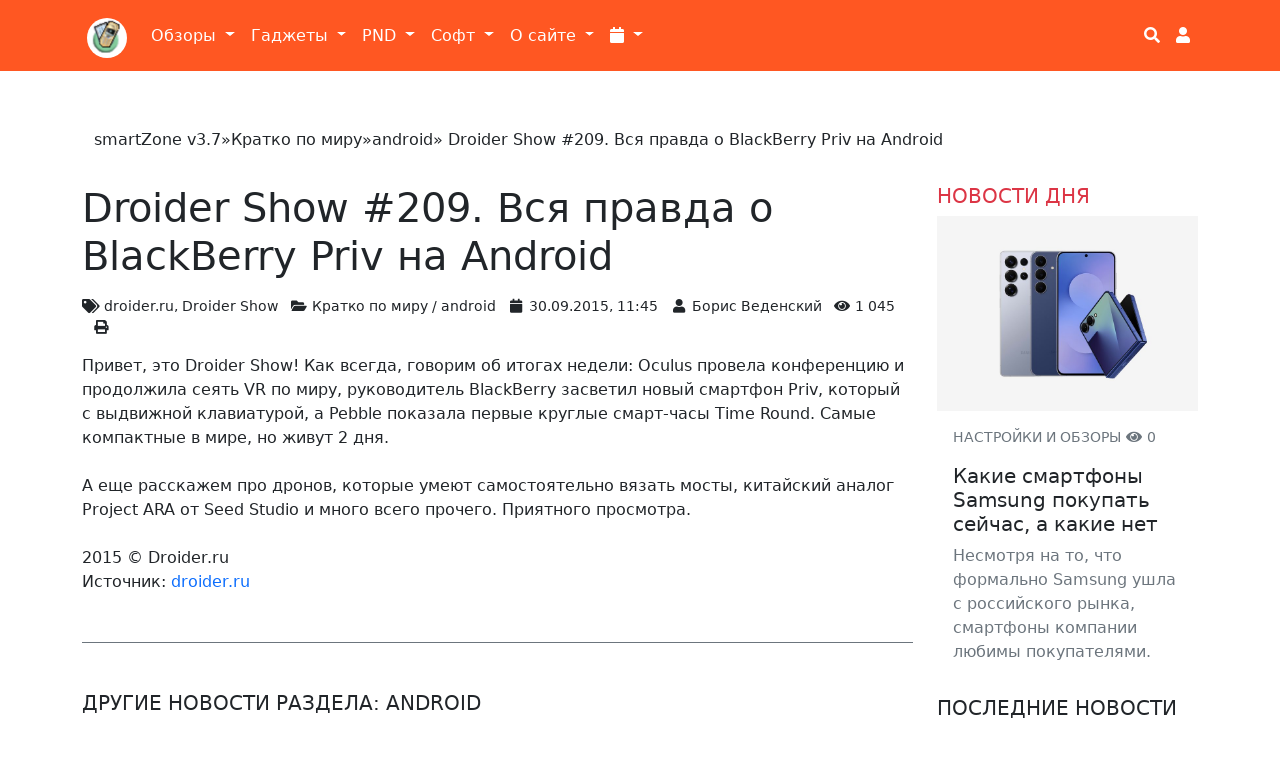

--- FILE ---
content_type: text/html; charset=utf-8
request_url: https://smartzone.ru/worldnews/lenta-pro-android/12838-droider.html
body_size: 16512
content:
<!DOCTYPE html>
<html lang="ru-RU">

<head>
    <!-- Сайт разработан в веб-студии tcse-csm.com -->
    
    <meta name="viewport" content="width=device-width, initial-scale=1, shrink-to-fit=no"> 
    <meta name="cmsmagazine" content="5ea1752cd4db9cd1f2c7cf09549d75f2" />
    <meta name="verify-admitad" content="203cfcfe9f" />
    <meta name="yandex-verification" content="c5df125d4f7908c5" />
    
    

    <title>Droider Show #209. Вся правда о BlackBerry Priv на Android » smartZone.ru Территория Умной Электроники</title>
<meta name="charset" content="utf-8">
<meta name="title" content="Droider Show #209. Вся правда о BlackBerry Priv на Android » smartZone.ru Территория Умной Электроники">
<meta name="description" content="Привет, это Droider Show! Как всегда, говорим об итогах недели: Oculus провела конференцию и продолжила сеять VR по миру, руководитель BlackBerry засветил новый смартфон Priv, который с…">
<meta name="keywords" content="которые, умеют, самостоятельно, вязать, дронов, расскажем, Round, Самые, компактные, живут, мосты, китайский, прочего, Приятного, просмотра2015, Droiderru, всего, много, аналог, Project">
<meta name="generator" content="DataLife Engine (https://dle-news.ru)">
<meta name="news_keywords" content="droider.ru, Droider Show">
<link rel="canonical" href="https://smartzone.ru/worldnews/lenta-pro-android/12838-droider.html">
<link rel="alternate" type="application/rss+xml" title="smartZone.ru Территория Умной Электроники" href="https://smartzone.ru/rss.xml">
<link rel="search" type="application/opensearchdescription+xml" title="smartZone.ru Территория Умной Электроники" href="https://smartzone.ru/index.php?do=opensearch">
<meta property="twitter:card" content="summary">
<meta property="twitter:title" content="Droider Show #209. Вся правда о BlackBerry Priv на Android » smartZone.ru Территория Умной Электроники">
<meta property="twitter:url" content="https://smartzone.ru/worldnews/lenta-pro-android/12838-droider.html">
<meta property="twitter:description" content="Привет, это Droider Show! Как всегда, говорим об итогах недели: Oculus провела конференцию и продолжила сеять VR по миру, руководитель BlackBerry засветил новый смартфон Priv, который с выдвижной клавиатурой, а Pebble показала первые круглые смарт-часы Time Round. Самые компактные в мире, но живут">
<meta property="og:type" content="article">
<meta property="og:site_name" content="smartZone.ru Территория Умной Электроники">
<meta property="og:title" content="Droider Show #209. Вся правда о BlackBerry Priv на Android » smartZone.ru Территория Умной Электроники">
<meta property="og:url" content="https://smartzone.ru/worldnews/lenta-pro-android/12838-droider.html">
<meta property="og:description" content="Привет, это Droider Show! Как всегда, говорим об итогах недели: Oculus провела конференцию и продолжила сеять VR по миру, руководитель BlackBerry засветил новый смартфон Priv, который с выдвижной клавиатурой, а Pebble показала первые круглые смарт-часы Time Round. Самые компактные в мире, но живут">	<link rel="amphtml" href="https://smartzone.ru/worldnews/lenta-pro-android/print:page,1,12838-droider.html"> 
    
    <link rel="shortcut icon" href="/favicon.ico">
    
    
    <link href="/templates/bs5-tcse/assets/fonts/css/fontawesome-all.min.css" rel="stylesheet" type="text/css" >

    
    <link href="/templates/bs5-tcse/assets/bootstrap/5.1.3/css/bootstrap.css?001" rel="stylesheet" media="screen">

    
    <link href="/templates/bs5-tcse/css/engine.css" rel="stylesheet">
    <link href="/templates/bs5-tcse/css/style.css?002" rel="stylesheet">
    <link href="/templates/bs5-tcse/css/custom.css?009" rel="stylesheet">
    <!-- SAPE RTB JS -->
    <script
        async="async"
        src="//cdn-rtb.sape.ru/rtb-b/js/909/2/120909.js"
        type="text/javascript">
    </script>
    <!-- SAPE RTB END -->

</head>

<body style="margin-top: 80px;">
    <header>
        <div class="container">
            <nav class="navbar fixed-top navbar-expand-lg navbar-light navbar-smartzone">
  <div class="container">
    <a class="navbar-brand" href="/"><img src="/templates/material-d/images/favicon/apple-touch-icon-57x57.png" alt="logo" class="rounded-circle" style="margin: 5px 0 0 5px; width: 40px; height: 40px;"></a>
    <button class="navbar-toggler" type="button" data-bs-toggle="collapse" data-bs-target="#navbarSupportedContent" aria-controls="navbarSupportedContent" aria-expanded="false" aria-label="Toggle navigation">
      <span class="navbar-toggler-icon"></span>
    </button>
    <div class="collapse navbar-collapse" id="navbarSupportedContent">
      <ul class="navbar-nav me-auto mb-2 mb-lg-0">

        
        
        <li class="nav-item dropdown">
          <a class="nav-link dropdown-toggle text-white" href="#" id="navbarDropdown" role="button" data-bs-toggle="dropdown" aria-expanded="false">
            Обзоры
          </a>
          <ul class="dropdown-menu" aria-labelledby="navbarDropdown">
            <li><a class="dropdown-item" href="/reviews/">Обзоры устройств</a></li>
            <li><a class="dropdown-item" href="/worldnews/">Новости мобильных технологий</a></li>
            <li><a class="dropdown-item" href="/worldnews/lenta-pro-android/">Про Android</a></li>
            <li><a class="dropdown-item" href="/worldnews/iphone/">Про iOS</a></li>
            <li><a class="dropdown-item" href="/tags/Droider.ru/">Анонсы Droider.ru</a></li>
            <li><a class="dropdown-item" href="/tags/Root Nation/">Анонсы root-nation.com</a></li>
            <li><a class="dropdown-item" href="/tags/Хабрахабр про Андройд/">Андроид на Хабре</a></li>
            <li><hr class="dropdown-divider"></li>
            <li><a class="dropdown-item" href="/worldnews/pspnews/">Про Sony PSP</a></li>
          </ul>
        </li>

        <li class="nav-item dropdown">
          <a class="nav-link dropdown-toggle text-white" href="#" id="navbarDropdown" role="button" data-bs-toggle="dropdown" aria-expanded="false">
            Гаджеты
          </a>
          <ul class="dropdown-menu" aria-labelledby="navbarDropdown">
            <li><a class="dropdown-item" href="https://smartzone.ru/gadgets/smartfones/">Смартфоны <sup>(177)</sup></a></li><li><a class="dropdown-item" href="https://smartzone.ru/gadgets/pad-devices/">Планшеты <sup>(58)</sup></a></li><li><a class="dropdown-item" href="https://smartzone.ru/gadgets/netbooks/">Нетбуки, смартбуки и лептопы <sup>(96)</sup></a></li><li><a class="dropdown-item" href="https://smartzone.ru/gadgets/desktop/">Компьютеры (настольные системы) <sup>(11)</sup></a></li><li><a class="dropdown-item" href="https://smartzone.ru/gadgets/tv-box/">Android Smart TV BOX <sup>(3210)</sup></a></li><li><a class="dropdown-item" href="https://smartzone.ru/gadgets/radio/">Радиостанции <sup>(31)</sup></a></li>

            <li><a  class="dropdown-item" href="/psp/">Sony PSP</a></li>
          </ul>
        </li>

        <li class="nav-item dropdown">
          <a class="nav-link dropdown-toggle text-white" href="#" id="navbarDropdown" role="button" data-bs-toggle="dropdown" aria-expanded="false">
            PND
          </a>
          <ul class="dropdown-menu" aria-labelledby="navbarDropdown">
            <li><a class="dropdown-item" href="/pnd/maps/">Карты для навигаторов</a></li>
            <li><a class="dropdown-item" href="/pnd/navigators/">Навигаторы</a></li>
            <li><a class="dropdown-item" href="/tags/garmin/">Только Garmin</a></li>
            <li><a class="dropdown-item" href="/tags/mobile xt/">Garmin Mobile XT</a></li>
          </ul>
        </li>

        <li class="nav-item dropdown">
          <a class="nav-link dropdown-toggle text-white" href="#" id="navbarDropdown" role="button" data-bs-toggle="dropdown" aria-expanded="false">
            Софт
          </a>
          <ul class="dropdown-menu" aria-labelledby="navbarDropdown">
            <li><a class="dropdown-item" href="/soft/macos-soft/">Для Mac OS</a></li>
            <li><a class="dropdown-item" href="/soft/windows-soft/">Для MS Windows PC</a></li>
            <li><a class="dropdown-item" href="/soft/android-soft/">Для Android</a></li>
            <li><a class="dropdown-item" href="/soft/ipad-soft/">Для iOS</a></li>
            <li><a class="dropdown-item" href="/tags/Программы для Apple iPad/">Для iPad</a></li>
            <li><hr class="dropdown-divider"></li>
            <li><a class="dropdown-item" href="/soft/s60-soft/">Для Symbian S60</a></li>
            <li><a class="dropdown-item" href="/soft/winmo-soft/">Windows Mobile (Pocket PC)</a></li>
          </ul>
        </li>

        <li class="nav-item dropdown">
          <a class="nav-link dropdown-toggle text-white" href="#" id="navbarDropdown" role="button" data-bs-toggle="dropdown" aria-expanded="false">
            О сайте
          </a>
          <ul class="dropdown-menu" aria-labelledby="navbarDropdown">
            <li><a class="dropdown-item" href="/main/">Новости сайта</a></li>
            
            <li><a class="dropdown-item" href="/about.html">О проекте</a></li>
            <li><hr class="dropdown-divider"></li>
            <li class="navbar-text ps-3">Приемная сайта</li>
            <li><a class="dropdown-item" href="/adv.html"><i class="fa fa-exclamation-circle fa-fw"></i> Реклама на сайте</a></li>
            <li><a class="dropdown-item" href="/rss.xml"><i class="fa fa-rss fa-fw"></i> RSS сайта</a></li>
            <li><a class="dropdown-item" href="/sitemap.html"><i class="fa fa-sitemap fa-fw"></i> Карта сайта</a></li>
            <li><a class="dropdown-item" href="/index.php?do=feedback"><i class="fa fa-envelope fa-fw"></i> Обратная связь</a></li>
          </ul>
        </li>
        <li class="nav-item dropdown ">
          <a class="nav-link dropdown-toggle text-white" href="#" id="navbarDropdown" role="button" data-bs-toggle="dropdown" aria-expanded="false" title="Архив публикаций">
            <i class="fa fa-calendar"></i>
          </a>
          <ul class="dropdown-menu" aria-labelledby="navbarDropdown" id="archives-list">
                <a class="archives" href="https://smartzone.ru/2026/01/"><b>Январь 2026 (34)</b></a><br /><a class="archives" href="https://smartzone.ru/2025/12/"><b>Декабрь 2025 (97)</b></a><br /><a class="archives" href="https://smartzone.ru/2025/11/"><b>Ноябрь 2025 (78)</b></a><br /><a class="archives" href="https://smartzone.ru/2025/10/"><b>Октябрь 2025 (93)</b></a><br /><a class="archives" href="https://smartzone.ru/2025/09/"><b>Сентябрь 2025 (91)</b></a><br /><a class="archives" href="https://smartzone.ru/2025/08/"><b>Август 2025 (87)</b></a><br /><div id="dle_news_archive" style="display:none;"><a class="archives" href="https://smartzone.ru/2025/07/"><b>Июль 2025 (89)</b></a><br /><a class="archives" href="https://smartzone.ru/2025/06/"><b>Июнь 2025 (76)</b></a><br /><a class="archives" href="https://smartzone.ru/2025/05/"><b>Май 2025 (75)</b></a><br /><a class="archives" href="https://smartzone.ru/2025/04/"><b>Апрель 2025 (77)</b></a><br /><a class="archives" href="https://smartzone.ru/2025/03/"><b>Март 2025 (75)</b></a><br /><a class="archives" href="https://smartzone.ru/2025/02/"><b>Февраль 2025 (82)</b></a><br /><a class="archives" href="https://smartzone.ru/2025/01/"><b>Январь 2025 (68)</b></a><br /><a class="archives" href="https://smartzone.ru/2024/12/"><b>Декабрь 2024 (84)</b></a><br /><a class="archives" href="https://smartzone.ru/2024/11/"><b>Ноябрь 2024 (83)</b></a><br /><a class="archives" href="https://smartzone.ru/2024/10/"><b>Октябрь 2024 (87)</b></a><br /><a class="archives" href="https://smartzone.ru/2024/09/"><b>Сентябрь 2024 (81)</b></a><br /><a class="archives" href="https://smartzone.ru/2024/08/"><b>Август 2024 (84)</b></a><br /><a class="archives" href="https://smartzone.ru/2024/07/"><b>Июль 2024 (87)</b></a><br /><a class="archives" href="https://smartzone.ru/2024/06/"><b>Июнь 2024 (83)</b></a><br /><a class="archives" href="https://smartzone.ru/2024/05/"><b>Май 2024 (72)</b></a><br /><a class="archives" href="https://smartzone.ru/2024/04/"><b>Апрель 2024 (63)</b></a><br /><a class="archives" href="https://smartzone.ru/2024/03/"><b>Март 2024 (87)</b></a><br /><a class="archives" href="https://smartzone.ru/2024/02/"><b>Февраль 2024 (87)</b></a><br /><a class="archives" href="https://smartzone.ru/2024/01/"><b>Январь 2024 (64)</b></a><br /><a class="archives" href="https://smartzone.ru/2023/12/"><b>Декабрь 2023 (84)</b></a><br /><a class="archives" href="https://smartzone.ru/2023/11/"><b>Ноябрь 2023 (124)</b></a><br /><a class="archives" href="https://smartzone.ru/2023/10/"><b>Октябрь 2023 (123)</b></a><br /><a class="archives" href="https://smartzone.ru/2023/09/"><b>Сентябрь 2023 (122)</b></a><br /><a class="archives" href="https://smartzone.ru/2023/08/"><b>Август 2023 (138)</b></a><br /><a class="archives" href="https://smartzone.ru/2023/07/"><b>Июль 2023 (123)</b></a><br /><a class="archives" href="https://smartzone.ru/2023/06/"><b>Июнь 2023 (112)</b></a><br /><a class="archives" href="https://smartzone.ru/2023/05/"><b>Май 2023 (128)</b></a><br /><a class="archives" href="https://smartzone.ru/2023/04/"><b>Апрель 2023 (129)</b></a><br /><a class="archives" href="https://smartzone.ru/2023/03/"><b>Март 2023 (138)</b></a><br /><a class="archives" href="https://smartzone.ru/2023/02/"><b>Февраль 2023 (140)</b></a><br /><a class="archives" href="https://smartzone.ru/2023/01/"><b>Январь 2023 (124)</b></a><br /><a class="archives" href="https://smartzone.ru/2022/12/"><b>Декабрь 2022 (170)</b></a><br /><a class="archives" href="https://smartzone.ru/2022/11/"><b>Ноябрь 2022 (145)</b></a><br /><a class="archives" href="https://smartzone.ru/2022/10/"><b>Октябрь 2022 (162)</b></a><br /><a class="archives" href="https://smartzone.ru/2022/09/"><b>Сентябрь 2022 (182)</b></a><br /><a class="archives" href="https://smartzone.ru/2022/08/"><b>Август 2022 (149)</b></a><br /><a class="archives" href="https://smartzone.ru/2022/07/"><b>Июль 2022 (205)</b></a><br /><a class="archives" href="https://smartzone.ru/2022/06/"><b>Июнь 2022 (171)</b></a><br /><a class="archives" href="https://smartzone.ru/2022/05/"><b>Май 2022 (147)</b></a><br /><a class="archives" href="https://smartzone.ru/2022/04/"><b>Апрель 2022 (137)</b></a><br /><a class="archives" href="https://smartzone.ru/2022/03/"><b>Март 2022 (171)</b></a><br /><a class="archives" href="https://smartzone.ru/2022/02/"><b>Февраль 2022 (205)</b></a><br /><a class="archives" href="https://smartzone.ru/2022/01/"><b>Январь 2022 (193)</b></a><br /><a class="archives" href="https://smartzone.ru/2021/12/"><b>Декабрь 2021 (199)</b></a><br /><a class="archives" href="https://smartzone.ru/2021/11/"><b>Ноябрь 2021 (151)</b></a><br /><a class="archives" href="https://smartzone.ru/2021/10/"><b>Октябрь 2021 (160)</b></a><br /><a class="archives" href="https://smartzone.ru/2021/09/"><b>Сентябрь 2021 (139)</b></a><br /><a class="archives" href="https://smartzone.ru/2021/08/"><b>Август 2021 (136)</b></a><br /><a class="archives" href="https://smartzone.ru/2021/07/"><b>Июль 2021 (148)</b></a><br /><a class="archives" href="https://smartzone.ru/2021/06/"><b>Июнь 2021 (133)</b></a><br /><a class="archives" href="https://smartzone.ru/2021/05/"><b>Май 2021 (156)</b></a><br /><a class="archives" href="https://smartzone.ru/2021/04/"><b>Апрель 2021 (224)</b></a><br /><a class="archives" href="https://smartzone.ru/2021/03/"><b>Март 2021 (268)</b></a><br /><a class="archives" href="https://smartzone.ru/2021/02/"><b>Февраль 2021 (185)</b></a><br /><a class="archives" href="https://smartzone.ru/2021/01/"><b>Январь 2021 (182)</b></a><br /><a class="archives" href="https://smartzone.ru/2020/12/"><b>Декабрь 2020 (260)</b></a><br /><a class="archives" href="https://smartzone.ru/2020/11/"><b>Ноябрь 2020 (289)</b></a><br /><a class="archives" href="https://smartzone.ru/2020/10/"><b>Октябрь 2020 (222)</b></a><br /><a class="archives" href="https://smartzone.ru/2020/09/"><b>Сентябрь 2020 (248)</b></a><br /><a class="archives" href="https://smartzone.ru/2020/08/"><b>Август 2020 (226)</b></a><br /><a class="archives" href="https://smartzone.ru/2020/07/"><b>Июль 2020 (244)</b></a><br /><a class="archives" href="https://smartzone.ru/2020/06/"><b>Июнь 2020 (261)</b></a><br /><a class="archives" href="https://smartzone.ru/2020/05/"><b>Май 2020 (232)</b></a><br /><a class="archives" href="https://smartzone.ru/2020/04/"><b>Апрель 2020 (219)</b></a><br /><a class="archives" href="https://smartzone.ru/2020/03/"><b>Март 2020 (210)</b></a><br /><a class="archives" href="https://smartzone.ru/2020/02/"><b>Февраль 2020 (192)</b></a><br /><a class="archives" href="https://smartzone.ru/2020/01/"><b>Январь 2020 (195)</b></a><br /><a class="archives" href="https://smartzone.ru/2019/12/"><b>Декабрь 2019 (200)</b></a><br /><a class="archives" href="https://smartzone.ru/2019/11/"><b>Ноябрь 2019 (202)</b></a><br /><a class="archives" href="https://smartzone.ru/2019/10/"><b>Октябрь 2019 (257)</b></a><br /><a class="archives" href="https://smartzone.ru/2019/09/"><b>Сентябрь 2019 (244)</b></a><br /><a class="archives" href="https://smartzone.ru/2019/08/"><b>Август 2019 (199)</b></a><br /><a class="archives" href="https://smartzone.ru/2019/07/"><b>Июль 2019 (223)</b></a><br /><a class="archives" href="https://smartzone.ru/2019/06/"><b>Июнь 2019 (238)</b></a><br /><a class="archives" href="https://smartzone.ru/2019/05/"><b>Май 2019 (209)</b></a><br /><a class="archives" href="https://smartzone.ru/2019/04/"><b>Апрель 2019 (222)</b></a><br /><a class="archives" href="https://smartzone.ru/2019/03/"><b>Март 2019 (270)</b></a><br /><a class="archives" href="https://smartzone.ru/2019/02/"><b>Февраль 2019 (233)</b></a><br /><a class="archives" href="https://smartzone.ru/2019/01/"><b>Январь 2019 (212)</b></a><br /><a class="archives" href="https://smartzone.ru/2018/12/"><b>Декабрь 2018 (289)</b></a><br /><a class="archives" href="https://smartzone.ru/2018/11/"><b>Ноябрь 2018 (264)</b></a><br /><a class="archives" href="https://smartzone.ru/2018/10/"><b>Октябрь 2018 (283)</b></a><br /><a class="archives" href="https://smartzone.ru/2018/09/"><b>Сентябрь 2018 (120)</b></a><br /><a class="archives" href="https://smartzone.ru/2018/08/"><b>Август 2018 (286)</b></a><br /><a class="archives" href="https://smartzone.ru/2018/07/"><b>Июль 2018 (272)</b></a><br /><a class="archives" href="https://smartzone.ru/2018/06/"><b>Июнь 2018 (299)</b></a><br /><a class="archives" href="https://smartzone.ru/2018/05/"><b>Май 2018 (254)</b></a><br /><a class="archives" href="https://smartzone.ru/2018/04/"><b>Апрель 2018 (285)</b></a><br /><a class="archives" href="https://smartzone.ru/2018/03/"><b>Март 2018 (303)</b></a><br /><a class="archives" href="https://smartzone.ru/2018/02/"><b>Февраль 2018 (267)</b></a><br /><a class="archives" href="https://smartzone.ru/2018/01/"><b>Январь 2018 (263)</b></a><br /><a class="archives" href="https://smartzone.ru/2017/12/"><b>Декабрь 2017 (256)</b></a><br /><a class="archives" href="https://smartzone.ru/2017/11/"><b>Ноябрь 2017 (278)</b></a><br /><a class="archives" href="https://smartzone.ru/2017/10/"><b>Октябрь 2017 (229)</b></a><br /><a class="archives" href="https://smartzone.ru/2017/09/"><b>Сентябрь 2017 (220)</b></a><br /><a class="archives" href="https://smartzone.ru/2017/08/"><b>Август 2017 (257)</b></a><br /><a class="archives" href="https://smartzone.ru/2017/07/"><b>Июль 2017 (232)</b></a><br /><a class="archives" href="https://smartzone.ru/2017/06/"><b>Июнь 2017 (247)</b></a><br /><a class="archives" href="https://smartzone.ru/2017/05/"><b>Май 2017 (242)</b></a><br /><a class="archives" href="https://smartzone.ru/2017/04/"><b>Апрель 2017 (272)</b></a><br /><a class="archives" href="https://smartzone.ru/2017/03/"><b>Март 2017 (313)</b></a><br /><a class="archives" href="https://smartzone.ru/2017/02/"><b>Февраль 2017 (250)</b></a><br /><a class="archives" href="https://smartzone.ru/2017/01/"><b>Январь 2017 (258)</b></a><br /><a class="archives" href="https://smartzone.ru/2016/12/"><b>Декабрь 2016 (280)</b></a><br /><a class="archives" href="https://smartzone.ru/2016/11/"><b>Ноябрь 2016 (285)</b></a><br /><a class="archives" href="https://smartzone.ru/2016/10/"><b>Октябрь 2016 (287)</b></a><br /><a class="archives" href="https://smartzone.ru/2016/09/"><b>Сентябрь 2016 (257)</b></a><br /><a class="archives" href="https://smartzone.ru/2016/08/"><b>Август 2016 (280)</b></a><br /><a class="archives" href="https://smartzone.ru/2016/07/"><b>Июль 2016 (334)</b></a><br /><a class="archives" href="https://smartzone.ru/2016/06/"><b>Июнь 2016 (353)</b></a><br /><a class="archives" href="https://smartzone.ru/2016/05/"><b>Май 2016 (320)</b></a><br /><a class="archives" href="https://smartzone.ru/2016/04/"><b>Апрель 2016 (197)</b></a><br /><a class="archives" href="https://smartzone.ru/2016/03/"><b>Март 2016 (231)</b></a><br /><a class="archives" href="https://smartzone.ru/2016/02/"><b>Февраль 2016 (206)</b></a><br /><a class="archives" href="https://smartzone.ru/2016/01/"><b>Январь 2016 (169)</b></a><br /><a class="archives" href="https://smartzone.ru/2015/12/"><b>Декабрь 2015 (178)</b></a><br /><a class="archives" href="https://smartzone.ru/2015/11/"><b>Ноябрь 2015 (209)</b></a><br /><a class="archives" href="https://smartzone.ru/2015/10/"><b>Октябрь 2015 (148)</b></a><br /><a class="archives" href="https://smartzone.ru/2015/09/"><b>Сентябрь 2015 (68)</b></a><br /><a class="archives" href="https://smartzone.ru/2015/08/"><b>Август 2015 (76)</b></a><br /><a class="archives" href="https://smartzone.ru/2015/07/"><b>Июль 2015 (91)</b></a><br /><a class="archives" href="https://smartzone.ru/2015/06/"><b>Июнь 2015 (95)</b></a><br /><a class="archives" href="https://smartzone.ru/2015/05/"><b>Май 2015 (56)</b></a><br /><a class="archives" href="https://smartzone.ru/2015/04/"><b>Апрель 2015 (141)</b></a><br /><a class="archives" href="https://smartzone.ru/2015/03/"><b>Март 2015 (327)</b></a><br /><a class="archives" href="https://smartzone.ru/2015/02/"><b>Февраль 2015 (305)</b></a><br /><a class="archives" href="https://smartzone.ru/2015/01/"><b>Январь 2015 (322)</b></a><br /><a class="archives" href="https://smartzone.ru/2014/12/"><b>Декабрь 2014 (329)</b></a><br /><a class="archives" href="https://smartzone.ru/2014/11/"><b>Ноябрь 2014 (275)</b></a><br /><a class="archives" href="https://smartzone.ru/2014/10/"><b>Октябрь 2014 (327)</b></a><br /><a class="archives" href="https://smartzone.ru/2014/09/"><b>Сентябрь 2014 (298)</b></a><br /><a class="archives" href="https://smartzone.ru/2014/08/"><b>Август 2014 (329)</b></a><br /><a class="archives" href="https://smartzone.ru/2014/07/"><b>Июль 2014 (324)</b></a><br /><a class="archives" href="https://smartzone.ru/2014/06/"><b>Июнь 2014 (246)</b></a><br /><a class="archives" href="https://smartzone.ru/2014/05/"><b>Май 2014 (306)</b></a><br /><a class="archives" href="https://smartzone.ru/2014/04/"><b>Апрель 2014 (338)</b></a><br /><a class="archives" href="https://smartzone.ru/2014/03/"><b>Март 2014 (136)</b></a><br /><a class="archives" href="https://smartzone.ru/2014/02/"><b>Февраль 2014 (46)</b></a><br /><a class="archives" href="https://smartzone.ru/2014/01/"><b>Январь 2014 (107)</b></a><br /><a class="archives" href="https://smartzone.ru/2013/12/"><b>Декабрь 2013 (103)</b></a><br /><a class="archives" href="https://smartzone.ru/2013/11/"><b>Ноябрь 2013 (144)</b></a><br /><a class="archives" href="https://smartzone.ru/2013/10/"><b>Октябрь 2013 (6)</b></a><br /><a class="archives" href="https://smartzone.ru/2013/09/"><b>Сентябрь 2013 (6)</b></a><br /><a class="archives" href="https://smartzone.ru/2013/08/"><b>Август 2013 (2)</b></a><br /><a class="archives" href="https://smartzone.ru/2013/07/"><b>Июль 2013 (8)</b></a><br /><a class="archives" href="https://smartzone.ru/2013/06/"><b>Июнь 2013 (38)</b></a><br /><a class="archives" href="https://smartzone.ru/2013/05/"><b>Май 2013 (48)</b></a><br /><a class="archives" href="https://smartzone.ru/2013/04/"><b>Апрель 2013 (54)</b></a><br /><a class="archives" href="https://smartzone.ru/2013/03/"><b>Март 2013 (26)</b></a><br /><a class="archives" href="https://smartzone.ru/2013/02/"><b>Февраль 2013 (37)</b></a><br /><a class="archives" href="https://smartzone.ru/2013/01/"><b>Январь 2013 (46)</b></a><br /><a class="archives" href="https://smartzone.ru/2012/12/"><b>Декабрь 2012 (35)</b></a><br /><a class="archives" href="https://smartzone.ru/2012/11/"><b>Ноябрь 2012 (48)</b></a><br /><a class="archives" href="https://smartzone.ru/2012/10/"><b>Октябрь 2012 (86)</b></a><br /><a class="archives" href="https://smartzone.ru/2012/09/"><b>Сентябрь 2012 (86)</b></a><br /><a class="archives" href="https://smartzone.ru/2012/08/"><b>Август 2012 (111)</b></a><br /><a class="archives" href="https://smartzone.ru/2012/07/"><b>Июль 2012 (50)</b></a><br /><a class="archives" href="https://smartzone.ru/2012/06/"><b>Июнь 2012 (35)</b></a><br /><a class="archives" href="https://smartzone.ru/2012/05/"><b>Май 2012 (62)</b></a><br /><a class="archives" href="https://smartzone.ru/2012/04/"><b>Апрель 2012 (32)</b></a><br /><a class="archives" href="https://smartzone.ru/2012/03/"><b>Март 2012 (27)</b></a><br /><a class="archives" href="https://smartzone.ru/2012/02/"><b>Февраль 2012 (49)</b></a><br /><a class="archives" href="https://smartzone.ru/2012/01/"><b>Январь 2012 (47)</b></a><br /><a class="archives" href="https://smartzone.ru/2011/12/"><b>Декабрь 2011 (30)</b></a><br /><a class="archives" href="https://smartzone.ru/2011/11/"><b>Ноябрь 2011 (33)</b></a><br /><a class="archives" href="https://smartzone.ru/2011/10/"><b>Октябрь 2011 (29)</b></a><br /><a class="archives" href="https://smartzone.ru/2011/09/"><b>Сентябрь 2011 (94)</b></a><br /><a class="archives" href="https://smartzone.ru/2011/08/"><b>Август 2011 (96)</b></a><br /><a class="archives" href="https://smartzone.ru/2011/07/"><b>Июль 2011 (52)</b></a><br /><a class="archives" href="https://smartzone.ru/2011/06/"><b>Июнь 2011 (81)</b></a><br /><a class="archives" href="https://smartzone.ru/2011/05/"><b>Май 2011 (41)</b></a><br /><a class="archives" href="https://smartzone.ru/2011/04/"><b>Апрель 2011 (77)</b></a><br /><a class="archives" href="https://smartzone.ru/2011/03/"><b>Март 2011 (63)</b></a><br /><a class="archives" href="https://smartzone.ru/2011/02/"><b>Февраль 2011 (65)</b></a><br /><a class="archives" href="https://smartzone.ru/2011/01/"><b>Январь 2011 (23)</b></a><br /><a class="archives" href="https://smartzone.ru/2010/12/"><b>Декабрь 2010 (49)</b></a><br /><a class="archives" href="https://smartzone.ru/2010/11/"><b>Ноябрь 2010 (11)</b></a><br /><a class="archives" href="https://smartzone.ru/2010/10/"><b>Октябрь 2010 (28)</b></a><br /><a class="archives" href="https://smartzone.ru/2010/09/"><b>Сентябрь 2010 (69)</b></a><br /><a class="archives" href="https://smartzone.ru/2010/08/"><b>Август 2010 (91)</b></a><br /><a class="archives" href="https://smartzone.ru/2010/07/"><b>Июль 2010 (59)</b></a><br /><a class="archives" href="https://smartzone.ru/2010/06/"><b>Июнь 2010 (29)</b></a><br /><a class="archives" href="https://smartzone.ru/2010/05/"><b>Май 2010 (28)</b></a><br /><a class="archives" href="https://smartzone.ru/2010/04/"><b>Апрель 2010 (23)</b></a><br /><a class="archives" href="https://smartzone.ru/2010/03/"><b>Март 2010 (13)</b></a><br /><a class="archives" href="https://smartzone.ru/2010/02/"><b>Февраль 2010 (3)</b></a><br /><a class="archives" href="https://smartzone.ru/2010/01/"><b>Январь 2010 (10)</b></a><br /><a class="archives" href="https://smartzone.ru/2009/12/"><b>Декабрь 2009 (13)</b></a><br /><a class="archives" href="https://smartzone.ru/2009/11/"><b>Ноябрь 2009 (13)</b></a><br /><a class="archives" href="https://smartzone.ru/2009/10/"><b>Октябрь 2009 (13)</b></a><br /><a class="archives" href="https://smartzone.ru/2009/09/"><b>Сентябрь 2009 (13)</b></a><br /><a class="archives" href="https://smartzone.ru/2009/08/"><b>Август 2009 (22)</b></a><br /><a class="archives" href="https://smartzone.ru/2009/07/"><b>Июль 2009 (17)</b></a><br /><a class="archives" href="https://smartzone.ru/2009/06/"><b>Июнь 2009 (13)</b></a><br /><a class="archives" href="https://smartzone.ru/2009/05/"><b>Май 2009 (28)</b></a><br /><a class="archives" href="https://smartzone.ru/2009/04/"><b>Апрель 2009 (23)</b></a><br /><a class="archives" href="https://smartzone.ru/2009/03/"><b>Март 2009 (26)</b></a><br /><a class="archives" href="https://smartzone.ru/2009/02/"><b>Февраль 2009 (17)</b></a><br /><a class="archives" href="https://smartzone.ru/2009/01/"><b>Январь 2009 (120)</b></a><br /><a class="archives" href="https://smartzone.ru/2008/12/"><b>Декабрь 2008 (86)</b></a><br /><a class="archives" href="https://smartzone.ru/2008/11/"><b>Ноябрь 2008 (13)</b></a><br /><a class="archives" href="https://smartzone.ru/2008/10/"><b>Октябрь 2008 (27)</b></a><br /><a class="archives" href="https://smartzone.ru/2008/09/"><b>Сентябрь 2008 (7)</b></a><br /><a class="archives" href="https://smartzone.ru/2008/08/"><b>Август 2008 (15)</b></a><br /><a class="archives" href="https://smartzone.ru/2008/07/"><b>Июль 2008 (9)</b></a><br /><a class="archives" href="https://smartzone.ru/2008/06/"><b>Июнь 2008 (13)</b></a><br /><a class="archives" href="https://smartzone.ru/2008/05/"><b>Май 2008 (9)</b></a><br /><a class="archives" href="https://smartzone.ru/2008/04/"><b>Апрель 2008 (10)</b></a><br /><a class="archives" href="https://smartzone.ru/2008/03/"><b>Март 2008 (11)</b></a><br /><a class="archives" href="https://smartzone.ru/2008/02/"><b>Февраль 2008 (21)</b></a><br /><a class="archives" href="https://smartzone.ru/2008/01/"><b>Январь 2008 (11)</b></a><br /><a class="archives" href="https://smartzone.ru/2007/12/"><b>Декабрь 2007 (15)</b></a><br /><a class="archives" href="https://smartzone.ru/2007/11/"><b>Ноябрь 2007 (11)</b></a><br /><a class="archives" href="https://smartzone.ru/2007/10/"><b>Октябрь 2007 (19)</b></a><br /><a class="archives" href="https://smartzone.ru/2007/09/"><b>Сентябрь 2007 (16)</b></a><br /><a class="archives" href="https://smartzone.ru/2007/08/"><b>Август 2007 (9)</b></a><br /><a class="archives" href="https://smartzone.ru/2007/07/"><b>Июль 2007 (28)</b></a><br /><a class="archives" href="https://smartzone.ru/2007/06/"><b>Июнь 2007 (21)</b></a><br /><a class="archives" href="https://smartzone.ru/2007/05/"><b>Май 2007 (26)</b></a><br /><a class="archives" href="https://smartzone.ru/2007/04/"><b>Апрель 2007 (27)</b></a><br /></div><div id="dle_news_archive_link" ><br /><a class="archives" onclick="$('#dle_news_archive').toggle('blind',{},700); return false;" href="#">Показать / скрыть весь архив</a></div>
          </ul>
        </li>
        


      </ul>
      <ul class="d-flex navbar-nav ">
        <li class="nav-item">
          <a class="nav-link  text-white" href="#" data-bs-toggle="modal" data-bs-target="#SeachModal" title="Поиск по сайту"><i class="fa fa-search"></i></a>
        </li>
        
        
        <li class="nav-item">
          <a class="nav-link  text-white" href="#" data-bs-toggle="modal" data-bs-target="#LoginModal" title="Авторизация на сайте"><i class="fa fa-user"></i></a>
        </li>
      </ul>
    </div>
  </div>
</nav>
        </div>
    </header>

    <main>
        <div class="container">   
            
                
<div class="container">
	<div class="row">
		<div class="w-100">
			<div class="breadcrumb bg-transparent pt-5 py-0">
				<a href="https://smartzone.ru/">smartZone v3.7</a> » <a href="https://smartzone.ru/worldnews/">Кратко по миру</a> » <a href="https://smartzone.ru/worldnews/lenta-pro-android/">android</a> » Droider Show #209. Вся правда о BlackBerry Priv на Android
			</div>
		</div>
	</div>
</div>


            

            

            

            <div class="row py-3">
                

<div class="col-12 col-sm-12 col-md-9 col-lg-9 col-xl-9 ">

	<article class="clearfix mb-5">
		<div class="col-xs-12 col-sm-12 col-md-12 col-lg-12">
			<h1>Droider Show #209. Вся правда о BlackBerry Priv на Android </h1>

			<ul class="list-inline my-3 small">
				
				<li class="list-inline-item">
				    <i class="fa fa-tags"></i> <span class="tagcloud2"><a href="https://smartzone.ru/tags/droider.ru/">droider.ru</a>, <a href="https://smartzone.ru/tags/droider%20show/">Droider Show</a></span>
				</li>
				
				<li class="list-inline-item">
				    <i class="fa fa-folder-open fa-fw"></i> <a href="https://smartzone.ru/worldnews/">Кратко по миру</a> / <a href="https://smartzone.ru/worldnews/lenta-pro-android/">android</a>
				</li>
				<li class="list-inline-item">
				    <i class="fa fa-calendar fa-fw"></i> <a href="https://smartzone.ru/2015/09/30/" >30.09.2015, 11:45</a>
				</li>
				<li class="list-inline-item">
				    <i class="fa fa-user fa-fw" aria-hidden="true"></i> <span itemprop="name"><a onclick="ShowProfile('%D0%91%D0%BE%D1%80%D0%B8%D1%81+%D0%92%D0%B5%D0%B4%D0%B5%D0%BD%D1%81%D0%BA%D0%B8%D0%B9', 'https://smartzone.ru/user/%D0%91%D0%BE%D1%80%D0%B8%D1%81+%D0%92%D0%B5%D0%B4%D0%B5%D0%BD%D1%81%D0%BA%D0%B8%D0%B9/', '0'); return false;" href="https://smartzone.ru/user/%D0%91%D0%BE%D1%80%D0%B8%D1%81+%D0%92%D0%B5%D0%B4%D0%B5%D0%BD%D1%81%D0%BA%D0%B8%D0%B9/">Борис Веденский</a></span>
				</li>
				<li class="list-inline-item">
				    <i class="fa fa-eye fa-fw"></i> 1 045
				</li>
				<li class="list-inline-item">
				    
				    
				</li>
				<li class="list-inline-item">
				    <a href="https://smartzone.ru/worldnews/lenta-pro-android/print:page,1,12838-droider.html" rel="nofollow"><i class="fa fa-print"></i></a>
				</li>
			</ul>

	          	
			<div class="full-content">
				Привет, это Droider Show! Как всегда, говорим об итогах недели: Oculus провела конференцию и продолжила сеять VR по миру, руководитель BlackBerry засветил новый смартфон Priv, который с выдвижной клавиатурой, а Pebble показала первые круглые смарт-часы Time Round. Самые компактные в мире, но живут 2 дня.<br><br>А еще расскажем про дронов, которые умеют самостоятельно вязать мосты, китайский аналог Project ARA от Seed Studio и много всего прочего. Приятного просмотра.<br><br>2015 © Droider.ru<p class="source-link-wrapper">Источник:  <a href="http://droider.ru/post/droider-show-209-vsya-pravda-o-blackberry-priv-na-android-28-09-2015/" target="_blank" rel="noopener external">droider.ru</a> </p>
			</div>
   		  	
		</div>
	</article>

	<div class="border-bottom border-secondary my-1 ml-n4"></div>

	<section>
		<div class="col-12 col-sm-12 col-md-12 col-lg-12">
			<div class="h5 text-uppercase mt-5">Другие новости раздела: android</div>
			<div class="row row-cols-1 row-cols-md-2 g-4">
				<div class="card border-0  mb-3">
    <a href="https://smartzone.ru/worldnews/lenta-pro-android/36019-Fundamenta.html" class="text-white">
        <div class="crop-box-h195 bg-light">
            <img src="https://droider.ru/wp-content/uploads/2025/12/image10-4-768x432.png" class="card-img-top rounded-0" alt="">
        </div> 
    </a>
    <div class="card-body mx-n4">
        <p class="card-text text-uppercase text-secondary small">android </p>
        <h5 class="card-title mt-n3">Фундаментальные различия между iOS и Android: философия, физика и компоненты </h5>
        <p class="card-text font-weight-light text-secondary font-12">На первый взгляд может показаться, что современные мобильные операционные системы стали практически неотличимыми друг от друга. И iOS, и Android имеют иконки приложений, шторку уведомлений, виджеты</p>
    </div>
</div>


<div class="card border-0  mb-3">
    <a href="https://smartzone.ru/worldnews/lenta-pro-android/35998-esim.html" class="text-white">
        <div class="crop-box-h195 bg-light">
            <img src="https://droider.ru/wp-content/uploads/2025/12/image2-7-768x504.png" class="card-img-top rounded-0" alt="">
        </div> 
    </a>
    <div class="card-body mx-n4">
        <p class="card-text text-uppercase text-secondary small">android </p>
        <h5 class="card-title mt-n3">eSIM: почему это удобно и круто? Как пользоваться — советы </h5>
        <p class="card-text font-weight-light text-secondary font-12">Разъёмы в телефоне постепенно уходят в прошлое, уступая место монолитному корпусу. Офисы операторов связи становятся пережитком эпохи — выбор тарифа через приложение куда удобнее. Бешеные тарифы в</p>
    </div>
</div>


<div class="w-100 d-block d-xl-none"></div> 

<div class="card border-0  mb-3">
    <a href="https://smartzone.ru/worldnews/lenta-pro-android/35999-apple-i.html" class="text-white">
        <div class="crop-box-h195 bg-light">
            <img src="https://droider.ru/wp-content/uploads/2025/12/maxresdefault-10-768x432.jpg" class="card-img-top rounded-0" alt="">
        </div> 
    </a>
    <div class="card-body mx-n4">
        <p class="card-text text-uppercase text-secondary small">android </p>
        <h5 class="card-title mt-n3">Apple и Google упрощают переход между платформами </h5>
        <p class="card-text font-weight-light text-secondary font-12">В iOS 26.3 появилась встроенная система «Перенос на Android» (Transfer to Android), разработанная в результате коллаборации Apple и Google. Это редкий случай сотрудничества двух конкурентов, которые</p>
    </div>
</div>


<div class="card border-0  mb-3">
    <a href="https://smartzone.ru/worldnews/lenta-pro-android/35975-liquid.html" class="text-white">
        <div class="crop-box-h195 bg-light">
            <img src="https://droider.ru/wp-content/uploads/2025/12/image27-1-768x432.png" class="card-img-top rounded-0" alt="">
        </div> 
    </a>
    <div class="card-body mx-n4">
        <p class="card-text text-uppercase text-secondary small">android </p>
        <h5 class="card-title mt-n3">Liquid Glass: эволюция дизайна Apple и конвергенция с Android </h5>
        <p class="card-text font-weight-light text-secondary font-12">2025 год стал переломным для дизайна мобильных операционных систем. Два главных конкурента — Apple и Google практически одновременно представили крупное обновление для своих платформ. В мае Google</p>
    </div>
</div>


<div class="w-100 d-block d-xl-none"></div> 


			</div>
		</div>
	</section>

	
	<div class="border-bottom border-secondary my-1 ml-n4"></div>
	<section class="my-5">
		<div class="col-12 col-sm-12 col-md-12 col-lg-12">
			<h3>Похожие публикации</h3>
			<div class="row row-cols-1 row-cols-md-2 row-cols-lg-3">
				<div class="card border-0 mb-2 px-3">
    <a href="https://smartzone.ru/worldnews/lenta-pro-android/9277-droider.html" class="text-white">
        <div class="crop-box-h195 bg-light">
            <img src="/templates/bs5-tcse/dleimages/no_image.jpg" class="card-img-top rounded-0" alt="">
        </div> 
    </a>
    <div class="card-body mx-n4">
        <p class="card-text text-uppercase text-secondary small">android</p>
        <h5 class="card-title mt-n3">Droider Show #143. WWDC против Computex. Начало.</h5>
        <p class="card-text font-weight-light text-secondary font-12">Всем привет! Прошедшая неделя вышла более, чем насыщенной. Две крупных конференции: WWDC и Computex, одну из которых проводила Apple. А еще Samsung представила свой первый смартфон на Tizen - Samsung</p>
    </div>
</div>
<div class="card border-0 mb-2 px-3">
    <a href="https://smartzone.ru/worldnews/lenta-pro-android/11941-droider.html" class="text-white">
        <div class="crop-box-h195 bg-light">
            <img src="/templates/bs5-tcse/dleimages/no_image.jpg" class="card-img-top rounded-0" alt="">
        </div> 
    </a>
    <div class="card-body mx-n4">
        <p class="card-text text-uppercase text-secondary small">android</p>
        <h5 class="card-title mt-n3">Droider Show #179. Русская Siri и Pebble Time</h5>
        <p class="card-text font-weight-light text-secondary font-12">В эфире еженедельный выпуск Droider Show! Сегодня поговорим о выходе beta-версии русскоговорящей Siri, вновь всплывшем «налоге на интернет», часах Pebble Time, взорвавших Kickstarter, и загадочном</p>
    </div>
</div>
<div class="card border-0 mb-2 px-3">
    <a href="https://smartzone.ru/worldnews/lenta-pro-android/9524-droider.html" class="text-white">
        <div class="crop-box-h195 bg-light">
            <img src="/templates/bs5-tcse/dleimages/no_image.jpg" class="card-img-top rounded-0" alt="">
        </div> 
    </a>
    <div class="card-body mx-n4">
        <p class="card-text text-uppercase text-secondary small">android</p>
        <h5 class="card-title mt-n3">Droider Show #147. Android с духовными скрепами!</h5>
        <p class="card-text font-weight-light text-secondary font-12">Всем привет! На сей раз в Droider Show необычно много новостей из России: это и операционная система «Ромос», и планшет к ней, и закон о запрете хранить персональные данные на иностранных серверах, и</p>
    </div>
</div>
<div class="card border-0 mb-2 px-3">
    <a href="https://smartzone.ru/worldnews/lenta-pro-android/14491-iphone.html" class="text-white">
        <div class="crop-box-h195 bg-light">
            <img src="/templates/bs5-tcse/dleimages/no_image.jpg" class="card-img-top rounded-0" alt="">
        </div> 
    </a>
    <div class="card-body mx-n4">
        <p class="card-text text-uppercase text-secondary small">android</p>
        <h5 class="card-title mt-n3">iPhone дешевле и Как поднять 9 млн $ | Droider Show #243</h5>
        <p class="card-text font-weight-light text-secondary font-12">Привет! В этом Droider Show обсуждаем новинки Pebble Time 2 и Core, очередной российский смартфон TaigaPhone и возможное снижение цен на iPhone по всему миру. Еще смотрим на долгожданный дрон Xiaomi</p>
    </div>
</div>
<div class="card border-0 mb-2 px-3">
    <a href="https://smartzone.ru/worldnews/lenta-pro-android/9696-droider.html" class="text-white">
        <div class="crop-box-h195 bg-light">
            <img src="/templates/bs5-tcse/dleimages/no_image.jpg" class="card-img-top rounded-0" alt="">
        </div> 
    </a>
    <div class="card-body mx-n4">
        <p class="card-text text-uppercase text-secondary small">android</p>
        <h5 class="card-title mt-n3">Droider Show #149. Apple ворует у американцев!</h5>
        <p class="card-text font-weight-light text-secondary font-12">Всем привет! В новом выпуске Droider Show мы поговорим про то, как Apple завышает цены на электронные книги, новый процессор от MediaTek, который может потеснить Qualcomm, а также секреты Эдварда</p>
    </div>
</div>
<div class="card border-0 mb-2 px-3">
    <a href="https://smartzone.ru/worldnews/lenta-pro-android/12551-droider.html" class="text-white">
        <div class="crop-box-h195 bg-light">
            <img src="/templates/bs5-tcse/dleimages/no_image.jpg" class="card-img-top rounded-0" alt="">
        </div> 
    </a>
    <div class="card-body mx-n4">
        <p class="card-text text-uppercase text-secondary small">android</p>
        <h5 class="card-title mt-n3">Droider Show #195. Итоги E3 и Apple Watch 2</h5>
        <p class="card-text font-weight-light text-secondary font-12">Всем привет, это новый Droider Show! Неделя, в плане новостей, выдалась пышная. Во-первых, выставка E3. Во-вторых, всевозможные слухи о второй версии Apple Watch, Nexus 5 и смартфоне на Android от</p>
    </div>
</div>
<div class="card border-0 mb-2 px-3">
    <a href="https://smartzone.ru/worldnews/lenta-pro-android/8589-droider.html" class="text-white">
        <div class="crop-box-h195 bg-light">
            <img src="/templates/bs5-tcse/dleimages/no_image.jpg" class="card-img-top rounded-0" alt="">
        </div> 
    </a>
    <div class="card-body mx-n4">
        <p class="card-text text-uppercase text-secondary small">android</p>
        <h5 class="card-title mt-n3">Droider Show #133. Зачем Facebook’у это всё?</h5>
        <p class="card-text font-weight-light text-secondary font-12">Всем привет! Сегодня в Droider Show: зачем Facebook купил Oculus Rift, почему HTC One M8 – это не так круто, как кажется, для чего чиновников лишают iPad’ов и когда представят iPhone 6. Короче,</p>
    </div>
</div>
<div class="card border-0 mb-2 px-3">
    <a href="https://smartzone.ru/worldnews/lenta-pro-android/10405-droider.html" class="text-white">
        <div class="crop-box-h195 bg-light">
            <img src="/templates/bs5-tcse/dleimages/no_image.jpg" class="card-img-top rounded-0" alt="">
        </div> 
    </a>
    <div class="card-body mx-n4">
        <p class="card-text text-uppercase text-secondary small">android</p>
        <h5 class="card-title mt-n3">Droider Show #159. Провал Apple</h5>
        <p class="card-text font-weight-light text-secondary font-12">Всем привет! В этом выпуске Droider Show поговорим о двух провалах Apple на прошедшей неделе, свежих подробностях о Nexus X и новых требованиях, которые Роскомназор предъявил к Google и Facebook.</p>
    </div>
</div>

			</div>
		</div>
	</section>
	



</div>

<div class="col-12 col-sm-12 col-md-3 col-lg-3 col-xl-3">
    
<aside>
  
  <div class="mb-2">
    <h5 class="text-uppercase text-danger">Новости дня</h5>
    <div class="card border-0  mb-3">
    <a href="https://smartzone.ru/reviews/36020-Kakie.html" class="text-white">
        <div class="crop-box-h195 bg-light">
            <img src="https://mobile-review.com/all/wp-content/uploads/2026/01/4846416-800x629.jpg" class="card-img-top rounded-0" alt="">
        </div> 
    </a>
    <div class="card-body mx-n4">
        <p class="card-text text-uppercase text-secondary small">
            Настройки и обзоры <i class="fa fa-eye fa-fw"></i> 0
            </p>
        <h5 class="card-title mt-n3">
            <a href="https://smartzone.ru/reviews/36020-Kakie.html">Какие смартфоны Samsung покупать сейчас, а какие нет</a> 
            

        </h5>
        <p class="card-text font-weight-light text-secondary font-12">Несмотря на то, что формально Samsung ушла с российского рынка, смартфоны компании любимы покупателями.</p>
    </div>
</div>



  </div>

  

  <div class="mb-2">
    <h5 class="text-uppercase">Последние новости</h5>
    <div class="card border-0  mb-3">
    <a href="https://smartzone.ru/reviews/36020-Kakie.html" class="text-white">
        <div class="crop-box-h195 bg-light">
            <img src="https://mobile-review.com/all/wp-content/uploads/2026/01/4846416-800x629.jpg" class="card-img-top rounded-0" alt="">
        </div> 
    </a>
    <div class="card-body mx-n4">
        <p class="card-text text-uppercase text-secondary small">
            Настройки и обзоры <i class="fa fa-eye fa-fw"></i> 0
            </p>
        <h5 class="card-title mt-n3">
            <a href="https://smartzone.ru/reviews/36020-Kakie.html">Какие смартфоны Samsung покупать сейчас, а какие нет</a> 
            

        </h5>
        <p class="card-text font-weight-light text-secondary font-12">Несмотря на то, что формально Samsung ушла с российского рынка, смартфоны компании любимы покупателями.</p>
    </div>
</div>


<div class="card border-0  mb-3">
    <a href="https://smartzone.ru/reviews/36021-Birjulki.html" class="text-white">
        <div class="crop-box-h195 bg-light">
            <img src="https://mobile-review.com/all/wp-content/uploads/2026/01/4864610603-800x629.jpg" class="card-img-top rounded-0" alt="">
        </div> 
    </a>
    <div class="card-body mx-n4">
        <p class="card-text text-uppercase text-secondary small">
            Настройки и обзоры <i class="fa fa-eye fa-fw"></i> 1
            </p>
        <h5 class="card-title mt-n3">
            <a href="https://smartzone.ru/reviews/36021-Birjulki.html">Бирюльки №886. Раскладываем Samsung Z TriFold и удивляемся</a> 
            

        </h5>
        <p class="card-text font-weight-light text-secondary font-12">Подмена памяти в магазине; мысли про Samsung Z TriFold, чем Mate XT интереснее; трехглазый Honor Power 2, кто убрал объектив?; рация в смартфоне; Китай и новые правила переработки батарей;</p>
    </div>
</div>


<div class="w-100 d-block d-xl-none"></div> 

<div class="card border-0  mb-3">
    <a href="https://smartzone.ru/reviews/36022-Planshet-i.html" class="text-white">
        <div class="crop-box-h195 bg-light">
            <img src="https://mobile-review.com/all/wp-content/uploads/2026/01/78864610-800x629.jpg" class="card-img-top rounded-0" alt="">
        </div> 
    </a>
    <div class="card-body mx-n4">
        <p class="card-text text-uppercase text-secondary small">
            Настройки и обзоры <i class="fa fa-eye fa-fw"></i> 0
            </p>
        <h5 class="card-title mt-n3">
            <a href="https://smartzone.ru/reviews/36022-Planshet-i.html">Планшет и клавиатура для него. Моя замена ноутбуку</a> 
            

        </h5>
        <p class="card-text font-weight-light text-secondary font-12">Опыт использования клавиатуры и планшета для набора текста. Как дошел до такой жизни и почему выбрал именно такое устройство, а не ноутбук.</p>
    </div>
</div>



  </div>
   

</aside>


</div>

            </div>



            
        </div>
    </main>

    <footer>
         
        <div class="p-5 bg-footer mx-n4 text-white" id="my-footer">
	<div class="container">
		<div class="row">

				<div class="col-md-12 col-sm-12 col-xs-12">
					<h4>Все разделы сайта</h4>
					<ul class="list-inline" style="padding: 8px 7px 8px 0px;line-height: 36px;" itemscope itemtype="http://www.schema.org/SiteNavigationElement"> 
						<li class="list-inline-item pr-2 pb-2" itemprop="name">
		<a href="https://smartzone.ru/main/" itemprop="url" title="#1">Главная 
			(6)
		</a>
	</li><li class="list-inline-item pr-2 pb-2" itemprop="name">
		<a href="https://smartzone.ru/gadgets/" itemprop="url" title="#29">Гаджеты 
			(3642)
		</a>
	</li><li class="list-inline-item pr-2 pb-2" itemprop="name">
		<a href="https://smartzone.ru/gadgets/smartfones/" itemprop="url" title="#2">Смартфоны 
			(177)
		</a>
	</li><li class="list-inline-item pr-2 pb-2" itemprop="name">
		<a href="https://smartzone.ru/gadgets/pad-devices/" itemprop="url" title="#30">Планшеты 
			(58)
		</a>
	</li><li class="list-inline-item pr-2 pb-2" itemprop="name">
		<a href="https://smartzone.ru/gadgets/netbooks/" itemprop="url" title="#12">Нетбуки, смартбуки и лептопы 
			(96)
		</a>
	</li><li class="list-inline-item pr-2 pb-2" itemprop="name">
		<a href="https://smartzone.ru/gadgets/desktop/" itemprop="url" title="#35">Компьютеры (настольные системы) 
			(11)
		</a>
	</li><li class="list-inline-item pr-2 pb-2" itemprop="name">
		<a href="https://smartzone.ru/gadgets/tv-box/" itemprop="url" title="#34">Android Smart TV BOX 
			(3210)
		</a>
	</li><li class="list-inline-item pr-2 pb-2" itemprop="name">
		<a href="https://smartzone.ru/gadgets/radio/" itemprop="url" title="#31">Радиостанции 
			(31)
		</a>
	</li><li class="list-inline-item pr-2 pb-2" itemprop="name">
		<a href="https://smartzone.ru/pnd/" itemprop="url" title="#13">PND 
			(281)
		</a>
	</li><li class="list-inline-item pr-2 pb-2" itemprop="name">
		<a href="https://smartzone.ru/pnd/maps/" itemprop="url" title="#15">Карты для навигаторов 
			(233)
		</a>
	</li><li class="list-inline-item pr-2 pb-2" itemprop="name">
		<a href="https://smartzone.ru/pnd/navigators/" itemprop="url" title="#16">Навигаторы 
			(41)
		</a>
	</li><li class="list-inline-item pr-2 pb-2" itemprop="name">
		<a href="https://smartzone.ru/soft/" itemprop="url" title="#3">Софт 
			(3289)
		</a>
	</li><li class="list-inline-item pr-2 pb-2" itemprop="name">
		<a href="https://smartzone.ru/soft/android-soft/" itemprop="url" title="#32">Программы для Android 
			(12)
		</a>
	</li><li class="list-inline-item pr-2 pb-2" itemprop="name">
		<a href="https://smartzone.ru/soft/macos-soft/" itemprop="url" title="#36">Программы для macOS  
			(843)
		</a>
	</li><li class="list-inline-item pr-2 pb-2" itemprop="name">
		<a href="https://smartzone.ru/soft/ipad-soft/" itemprop="url" title="#26">Программы для iPad и iPhone 
			(26)
		</a>
	</li><li class="list-inline-item pr-2 pb-2" itemprop="name">
		<a href="https://smartzone.ru/soft/windows-soft/" itemprop="url" title="#23">Программы для windows XP, Windows 7 
			(253)
		</a>
	</li><li class="list-inline-item pr-2 pb-2" itemprop="name">
		<a href="https://smartzone.ru/soft/s60-soft/" itemprop="url" title="#24">Софт для Nokia Symbian S60 
			(40)
		</a>
	</li><li class="list-inline-item pr-2 pb-2" itemprop="name">
		<a href="https://smartzone.ru/soft/winmo-soft/" itemprop="url" title="#25">Программы для Windows Mobile 
			(14)
		</a>
	</li><li class="list-inline-item pr-2 pb-2" itemprop="name">
		<a href="https://smartzone.ru/psp/" itemprop="url" title="#4">Sony PSP 
			(158)
		</a>
	</li><li class="list-inline-item pr-2 pb-2" itemprop="name">
		<a href="https://smartzone.ru/psp/downgrade/" itemprop="url" title="#27">Прошивки и Даунгрейд для Sony PSP 
			(7)
		</a>
	</li><li class="list-inline-item pr-2 pb-2" itemprop="name">
		<a href="https://smartzone.ru/psp/homebrew-psp/" itemprop="url" title="#28">Программы и Homebrew для PSP 
			(11)
		</a>
	</li><li class="list-inline-item pr-2 pb-2" itemprop="name">
		<a href="https://smartzone.ru/games/" itemprop="url" title="#5">Игры 
			(377)
		</a>
	</li><li class="list-inline-item pr-2 pb-2" itemprop="name">
		<a href="https://smartzone.ru/games/windows-game/" itemprop="url" title="#17">Игрушки для Windows XP, Vista, Seven 
			(299)
		</a>
	</li><li class="list-inline-item pr-2 pb-2" itemprop="name">
		<a href="https://smartzone.ru/games/s60-games/" itemprop="url" title="#18">Игры для Symbian OS 
			(2)
		</a>
	</li><li class="list-inline-item pr-2 pb-2" itemprop="name">
		<a href="https://smartzone.ru/games/java-games/" itemprop="url" title="#19">Игры для мобильников на Java 
			(24)
		</a>
	</li><li class="list-inline-item pr-2 pb-2" itemprop="name">
		<a href="https://smartzone.ru/games/winmo-games/" itemprop="url" title="#20">Игры для Windows Mobile 
			(1)
		</a>
	</li><li class="list-inline-item pr-2 pb-2" itemprop="name">
		<a href="https://smartzone.ru/games/ios-games/" itemprop="url" title="#21">игрушки для iOS 
			(10)
		</a>
	</li><li class="list-inline-item pr-2 pb-2" itemprop="name">
		<a href="https://smartzone.ru/games/psp-games/" itemprop="url" title="#22">Игры для Sony PSP 
			(37)
		</a>
	</li><li class="list-inline-item pr-2 pb-2" itemprop="name">
		<a href="https://smartzone.ru/mobile-video/" itemprop="url" title="#6">Мобильное видео 
			(70)
		</a>
	</li><li class="list-inline-item pr-2 pb-2" itemprop="name">
		<a href="https://smartzone.ru/reviews/" itemprop="url" title="#7">Настройки и обзоры 
			(7468)
		</a>
	</li><li class="list-inline-item pr-2 pb-2" itemprop="name">
		<a href="https://smartzone.ru/worldnews/" itemprop="url" title="#8">Кратко по миру 
			(15761)
		</a>
	</li><li class="list-inline-item pr-2 pb-2" itemprop="name">
		<a href="https://smartzone.ru/worldnews/lenta-pro-android/" itemprop="url" title="#14">android 
			(7011)
		</a>
	</li><li class="list-inline-item pr-2 pb-2" itemprop="name">
		<a href="https://smartzone.ru/worldnews/iphone/" itemprop="url" title="#9">Лента про iOS 
			(3062)
		</a>
	</li><li class="list-inline-item pr-2 pb-2" itemprop="name">
		<a href="https://smartzone.ru/worldnews/pspnews/" itemprop="url" title="#10">Лента Sony PSP 
			(81)
		</a>
	</li><li class="list-inline-item pr-2 pb-2" itemprop="name">
		<a href="https://smartzone.ru/worldnews/twitter-smartzone/" itemprop="url" title="#33">Твиты о гаджетах 
			(405)
		</a>
	</li><li class="list-inline-item pr-2 pb-2" itemprop="name">
		<a href="https://smartzone.ru/podcast/" itemprop="url" title="#11">Подкасты 
			(5)
		</a>
	</li>

					</ul>
				</div>
				<div class="col-md-12 col-sm-12 col-xs-12" style="margin-bottom: 40px;">
					<h4>Облако тегов</h4>
					<div class="tags-line">
						<span class="clouds_xsmall"><a href="https://smartzone.ru/tags/android/" title="Найдено публикаций: 2885">android</a></span> <span class="clouds_xsmall"><a href="https://smartzone.ru/tags/android%20tv%20box/" title="Найдено публикаций: 2208">Android TV Box</a></span> <span class="clouds_xsmall"><a href="https://smartzone.ru/tags/apple/" title="Найдено публикаций: 1054">apple</a></span> <span class="clouds_xsmall"><a href="https://smartzone.ru/tags/appstorrent.ru/" title="Найдено публикаций: 530">AppStorrent.ru</a></span> <span class="clouds_small"><a href="https://smartzone.ru/tags/droider.ru/" title="Найдено публикаций: 6408">droider.ru</a></span> <span class="clouds_xsmall"><a href="https://smartzone.ru/tags/featured/" title="Найдено публикаций: 408">Featured</a></span> <span class="clouds_xsmall"><a href="https://smartzone.ru/tags/hd-mediaplayers.ru/" title="Найдено публикаций: 1630">hd-mediaplayers.ru</a></span> <span class="clouds_xsmall"><a href="https://smartzone.ru/tags/ios/" title="Найдено публикаций: 3927">iOS</a></span> <span class="clouds_xsmall"><a href="https://smartzone.ru/tags/mac%20os%20x/" title="Найдено публикаций: 1704">mac os x</a></span> <span class="clouds_xsmall"><a href="https://smartzone.ru/tags/macos/" title="Найдено публикаций: 1156">macOS</a></span> <span class="clouds_xsmall"><a href="https://smartzone.ru/tags/macradar.ru/" title="Найдено публикаций: 1850">macradar.ru</a></span> <span class="clouds_small"><a href="https://smartzone.ru/tags/mobile-review.com/" title="Найдено публикаций: 7257">mobile-review.com</a></span> <span class="clouds_xsmall"><a href="https://smartzone.ru/tags/ott%20tv/" title="Найдено публикаций: 1630">ott TV</a></span> <span class="clouds_xsmall"><a href="https://smartzone.ru/tags/root%20nation/" title="Найдено публикаций: 4256">Root Nation</a></span> <span class="clouds_xsmall"><a href="https://smartzone.ru/tags/samsung/" title="Найдено публикаций: 497">Samsung</a></span> <span class="clouds_xsmall"><a href="https://smartzone.ru/tags/technozon/" title="Найдено публикаций: 1547">TECHNOZON</a></span> <span class="clouds_xsmall"><a href="https://smartzone.ru/tags/youtube/" title="Найдено публикаций: 2506">youtube</a></span> <span class="clouds_xsmall"><a href="https://smartzone.ru/tags/%D0%B0%D0%B2%D1%82%D0%BE%D0%BC%D0%BE%D0%B1%D0%B8%D0%BB%D0%B8/" title="Найдено публикаций: 467">Автомобили</a></span> <span class="clouds_xsmall"><a href="https://smartzone.ru/tags/%D0%B0%D0%BD%D0%B0%D0%BB%D0%B8%D1%82%D0%B8%D0%BA%D0%B0/" title="Найдено публикаций: 713">Аналитика</a></span> <span class="clouds_xsmall"><a href="https://smartzone.ru/tags/%D0%B8%D0%B3%D1%80%D0%BE%D0%B2%D1%8B%D0%B5%20%D0%BD%D0%BE%D0%B2%D0%BE%D1%81%D1%82%D0%B8/" title="Найдено публикаций: 391">Игровые новости</a></span> <span class="clouds_xsmall"><a href="https://smartzone.ru/tags/%D0%B8%D0%B7%D0%B1%D1%80%D0%B0%D0%BD%D0%BD%D0%BE%D0%B5/" title="Найдено публикаций: 601">Избранное</a></span> <span class="clouds_small"><a href="https://smartzone.ru/tags/%D0%BD%D0%BE%D0%B2%D0%BE%D1%81%D1%82%D0%B8/" title="Найдено публикаций: 6195">Новости</a></span> <span class="clouds_xsmall"><a href="https://smartzone.ru/tags/%D0%BD%D0%BE%D0%B2%D0%BE%D1%81%D1%82%D0%B8%20it/" title="Найдено публикаций: 1199">Новости IT</a></span> <span class="clouds_xsmall"><a href="https://smartzone.ru/tags/%D0%BF%D1%80%D0%BE%D0%B3%D1%80%D0%B0%D0%BC%D0%BC%D1%8B%20%D0%B4%D0%BB%D1%8F%20apple%20ipad/" title="Найдено публикаций: 1230">Программы для Apple iPad</a></span> <span class="clouds_xsmall"><a href="https://smartzone.ru/tags/%D1%80%D0%B0%D0%B7%D0%BD%D0%BE%D0%B5/" title="Найдено публикаций: 1214">Разное</a></span> <span class="clouds_xsmall"><a href="https://smartzone.ru/tags/%D1%81%D0%B5%D1%80%D0%B2%D0%B8%D1%81%D1%8B/" title="Найдено публикаций: 784">Сервисы</a></span> <span class="clouds_xsmall"><a href="https://smartzone.ru/tags/%D1%82%D0%B5%D1%85%D0%BD%D0%BE%D0%BB%D0%BE%D0%B3%D0%B8%D0%B8/" title="Найдено публикаций: 1559">Технологии</a></span> <span class="clouds_xsmall"><a href="https://smartzone.ru/tags/%D1%85%D0%B0%D0%B1%D1%80%D0%B0%D1%85%D0%B0%D0%B1%D1%80%20%D0%BF%D1%80%D0%BE%20%D0%B0%D0%BD%D0%B4%D1%80%D0%BE%D0%B9%D0%B4/" title="Найдено публикаций: 407">Хабрахабр про Андройд</a></span> <span class="clouds_xsmall"><a href="https://smartzone.ru/tags/%D0%B0%D1%83%D0%B4%D0%B8%D0%BE/" title="Найдено публикаций: 448">аудио</a></span> <span class="clouds_xsmall"><a href="https://smartzone.ru/tags/%D0%B2%D0%B8%D0%B4%D0%B5%D0%BE/" title="Найдено публикаций: 555">видео</a></span> <span class="clouds_xsmall"><a href="https://smartzone.ru/tags/%D0%B3%D0%B0%D0%B4%D0%B6%D0%B5%D1%82%D1%8B/" title="Найдено публикаций: 1569">гаджеты</a></span> <span class="clouds_xsmall"><a href="https://smartzone.ru/tags/%D0%BE%D0%B1%D0%B7%D0%BE%D1%80/" title="Найдено публикаций: 1267">обзор</a></span> <span class="clouds_small"><a href="https://smartzone.ru/tags/%D0%BE%D0%B1%D0%B7%D0%BE%D1%80%D1%8B/" title="Найдено публикаций: 8986">обзоры</a></span> <span class="clouds_xsmall"><a href="https://smartzone.ru/tags/%D0%BE%D0%BF%D0%B5%D1%80%D0%B0%D1%82%D0%BE%D1%80%D1%8B/" title="Найдено публикаций: 494">операторы</a></span> <span class="clouds_xsmall"><a href="https://smartzone.ru/tags/%D0%BF%D1%80%D0%B8%D0%BB%D0%BE%D0%B6%D0%B5%D0%BD%D0%B8%D1%8F/" title="Найдено публикаций: 996">приложения</a></span> <span class="clouds_xsmall"><a href="https://smartzone.ru/tags/%D0%BF%D1%80%D0%BE%D0%B3%D1%80%D0%B0%D0%BC%D0%BC%D1%8B%20%D0%B4%D0%BB%D1%8F%20apple%20macos/" title="Найдено публикаций: 842">программы для Apple macOS</a></span> <span class="clouds_xsmall"><a href="https://smartzone.ru/tags/%D1%81%D0%BC%D0%B0%D1%80%D1%82%D1%84%D0%BE%D0%BD%D1%8B/" title="Найдено публикаций: 1469">смартфоны</a></span> <span class="clouds_xsmall"><a href="https://smartzone.ru/tags/%D1%81%D0%BE%D1%84%D1%82/" title="Найдено публикаций: 714">софт</a></span> <span class="clouds_xsmall"><a href="https://smartzone.ru/tags/%D1%82%D0%B5%D0%BB%D0%B5%D1%84%D0%BE%D0%BD%D1%8B/" title="Найдено публикаций: 457">телефоны</a></span><div class="tags_more"><a href="https://smartzone.ru/tags/">Показать все теги</a></div>
					</div>
				</div>

				<div class="col-xs-12 col-sm-12 col-md-4 col-lg-4">
					<p>
						Copyright © 2007-2023 <a href="http://smartZone.ru">smartZone.ru</a> All Rights Reserved.
					</p>

					<p class="text-danger">
						Разработка и поддержка <!--noindex--><a rel="nofollow" href="http://tcse-cms.com">TCSE-cms.com</a><!--/noindex--> © 2007
					</p>
					<p>
						<noindex><a href="/agreement.html" style="border-bottom: dashed #ccc 1px;">Соглашение об обработке персональных данных</a></noindex>
					</p>
					
				</div>

				<div class="col-xs-12 col-sm-12 col-md-4 col-lg-4">
					

					

					

					
				</div>

				<div class="col-xs-12 col-sm-12 col-md-4 col-lg-4 d-flex align-items-center">
					<p class="px-3">
						<a href="/" class="h1" title="перейти на главную страницу сайта"><i class="fa fa-home"></i></a>
					</p>
					<p class="pull-right">
						<noindex>
						<!--LiveInternet counter--><script type="text/javascript"><!--
						document.write("<a href='http://www.liveinternet.ru/click' "+
						"target=_blank><img src='http://counter.yadro.ru/hit?t14.3;r"+
						escape(document.referrer)+((typeof(screen)=="undefined")?"":
						";s"+screen.width+"*"+screen.height+"*"+(screen.colorDepth?
						screen.colorDepth:screen.pixelDepth))+";u"+escape(document.URL)+
						";"+Math.random()+
						"' alt='' title='LiveInternet: показано число просмотров за 24"+
						" часа, посетителей за 24 часа и за сегодня' "+
						"border=0 width=88 height=31></a>")//--></script><!--/LiveInternet-->
						 
						
						 

						<!-- Yandex.Metrika counter -->
						<script type="text/javascript" >
						   (function(m,e,t,r,i,k,a){m[i]=m[i]||function(){(m[i].a=m[i].a||[]).push(arguments)};
						   m[i].l=1*new Date();k=e.createElement(t),a=e.getElementsByTagName(t)[0],k.async=1,k.src=r,a.parentNode.insertBefore(k,a)})
						   (window, document, "script", "https://mc.yandex.ru/metrika/tag.js", "ym");

						   ym(116653, "init", {
						        clickmap:true,
						        trackLinks:true,
						        accurateTrackBounce:true
						   });
						</script>
						<noscript><div><img src="https://mc.yandex.ru/watch/116653" style="position:absolute; left:-9999px;" alt="" /></div></noscript>
						<!-- /Yandex.Metrika counter -->

						</noindex>

						<script type="text/javascript">
						<!--
						var _acic={dataProvider:10};(function(){var e=document.createElement("script");e.type="text/javascript";e.async=true;e.src="https://www.acint.net/aci.js";var t=document.getElementsByTagName("script")[0];t.parentNode.insertBefore(e,t)})()
						//-->
						</script>
						
					</p>
				</div>
				
			</div>
		</div>
	</div>
</div>

        <div id="scroller" class="b-top" style="display: none;">
            <span class="b-top-but">наверх</span>
        </div>
    </footer>
</div>

    
    <div class="modal fade" id="LoginModal" tabindex="-1" role="dialog" aria-labelledby="LoginModal" aria-hidden="true">
    <div class="modal-dialog">
        <div class="modal-content">
            <div class="modal-header bg-light">
                <h4 class="modal-title">Форма авторизации</h4>
                <button type="button" class="btn-close" data-bs-dismiss="modal" aria-label="Close"></button>
            </div>
            <div class="modal-body">
                




	<div>
		<h4><i class="fa fa-sign-in"></i> Вход на сайт</h4>
		
		<p>
			<form  role="form" method="post" action="">
				<div class="form-group">
					
					<input class="form-control w-100" type="text" id="inputEmail" name="login_name" placeholder="Логин:" />
				</div>
				<div class="form-group">
					
					<input class="form-control w-100" type="password" id="inputPassword" name="login_password" placeholder="Пароль" />
				</div>
				<div class="checkbox">
					<label><input type="checkbox" value="1" name="login_not_save" /> Запомнить</label>
				</div>
				<button type="submit" class="btn btn-success">Войти</button>
				<input class="form-control" name="login" type="hidden" id="login" value="submit" />

			</form>
		</p>
		<p>
			<a href="https://smartzone.ru/index.php?do=register" class="btn btn-primary mb-2">Регистрация на сайте!</a>
			<a href="https://smartzone.ru/index.php?do=lostpassword" class="btn btn-warning mb-2">Забыли пароль?</a>
		</p>
		<p><br></p>
	</div>

	<div>
		<h4><i class="fa fa-key"></i> Использовать социальные сети</h4>
		<p>
			<noindex><a href="https://oauth.vk.com/authorize?client_id=4555824&amp;redirect_uri=https%3A%2F%2Fsmartzone.ru%2Findex.php%3Fdo%3Dauth-social%26provider%3Dvk&amp;scope=offline%2Cemail&amp;state=657ed0ff4972a53c4873d34fa0708720&amp;response_type=code&amp;v=5.90" target="_blank" class="btn btn-primary"><i class="fa fa-vk"></i> Вконтакте</a></noindex>
			
			
			
			
			
		</p>	
	</div>



            </div>
            <div class="modal-footer">
                <a href="/" class="btn btn-info"><i class="fa fa-home"></i> На главную</a>
                <button type="button" class="btn btn-danger" data-bs-dismiss="modal"><i class="fa fa-times-circle"></i> Закрыть окно</button>
            </div>
        </div>
    </div>
</div>

    
    <div class="modal fade" id="SeachModal" tabindex="-1" role="dialog" aria-labelledby="SeachModal" aria-hidden="true">
    <div class="modal-dialog">
        <div class="modal-content">
            <div class="modal-body">
                <form class="form-inline" name="searchform" role="form" method="post" action="/">
                    <div class="input-group col-lg-12 col-md-12 col-sm-12 col-12">
                        <input type="hidden" name="do" value="search">
                        <input type="hidden" name="subaction" value="search">
                        <input type="text" class="form-control input-lg" id="focusedInput" name="story" placeholder="Введите поисковый запрос...и нажмите Enter">
                    </div>
                </form>
            </div>
        </div>
    </div>
</div>

    
    <div class="modal fade" id="switchModal" tabindex="-1" role="dialog" aria-labelledby="switchModal" aria-hidden="true">
    <div class="modal-dialog">
        <div class="modal-content">
            <div class="modal-header bg-light">
                <h4 class="modal-title">Выбрать цветовую схему</h4>
                <button type="button" class="close" data-dismiss="modal"><span aria-hidden="true">&times;</span><span class="sr-only">Закрыть</span></button>
            </div>
            <div class="modal-body">
                

                <div class="card border-0 mb-3">

                    <div class="card-body">
                        <div id="color-switcher-content">
                            <a href="?style=theme1" rel="theme1" class="styleswitch btn btn-info btn-block">стандартная</a>
                            <a href="?style=theme2" rel="theme2" class="styleswitch btn btn-info btn-block">sketchy</a>
                            <a href="?style=theme3" rel="theme3" class="styleswitch btn btn-info btn-block">cerulean</a>
                            <a href="?style=theme4" rel="theme4" class="styleswitch btn btn-info btn-block">materia</a>
                            <a href="?style=theme5" rel="theme5" class="styleswitch btn btn-info btn-block">cosmo</a>
                            <a href="?style=theme6" rel="theme6" class="styleswitch btn btn-info btn-block">darkly</a>
                            <a href="?style=theme7" rel="theme7" class="styleswitch btn btn-info btn-block">lux</a>
                            <a href="?style=theme8" rel="theme8" class="styleswitch btn btn-info btn-block">cyborg</a>
                            <a href="?style=theme9" rel="theme9" class="styleswitch btn btn-info btn-block">flatly</a>
                            <a href="?style=theme10" rel="theme10" class="styleswitch btn btn-info btn-block">journal</a>
                            <a href="?style=theme11" rel="theme11" class="styleswitch btn btn-info btn-block">litera</a>
                            <a href="?style=theme12" rel="theme12" class="styleswitch btn btn-info btn-block">lumen</a>
                            <a href="?style=theme13" rel="theme13" class="styleswitch btn btn-info btn-block">minty</a>
                            <a href="?style=theme14" rel="theme14" class="styleswitch btn btn-info btn-block">pulse</a>
                        </div>
                    </div>
                </div>







            </div>
            <div class="modal-footer">
                <a href="/" class="btn btn-info"><i class="fa fa-home"></i> На главную</a>
                <button type="button" class="btn btn-danger" data-dismiss="modal"><i class="fa fa-times-circle"></i> Закрыть окно</button>
            </div>
        </div>
    </div>
</div>

    
     
    
<script src="/engine/classes/min/index.php?g=general3&amp;v=686a1"></script>
<script src="/engine/classes/min/index.php?f=engine/classes/js/jqueryui3.js,engine/classes/js/dle_js.js&amp;v=686a1" defer></script>
<script type="application/ld+json">{"@context":"https://schema.org","@graph":[{"@type":"NewsArticle","@context":"https://schema.org/","publisher":{"@type":"Organization","name":"smartZone.ru","logo":{"@type":"ImageObject","url":"https://smartzone.ru/templates/material-d/images/favicon/apple-touch-icon-114x114.png"}},"name":"Droider Show #209. Вся правда о BlackBerry Priv на Android","headline":"Droider Show #209. Вся правда о BlackBerry Priv на Android","mainEntityOfPage":{"@type":"WebPage","@id":"https://smartzone.ru/worldnews/lenta-pro-android/12838-droider.html"},"datePublished":"2015-09-30T11:45:00+03:00","author":{"@type":"Person","name":"Борис Веденский","url":"https://smartzone.ru/user/%D0%91%D0%BE%D1%80%D0%B8%D1%81+%D0%92%D0%B5%D0%B4%D0%B5%D0%BD%D1%81%D0%BA%D0%B8%D0%B9/"},"description":"Привет, это Droider Show! Как всегда, говорим об итогах недели: Oculus провела конференцию и продолжила сеять VR по миру, руководитель BlackBerry засветил новый смартфон Priv, который с выдвижной клавиатурой, а Pebble показала первые круглые смарт-часы Time Round. Самые компактные в мире, но живут"},{"@type":"BreadcrumbList","@context":"https://schema.org/","itemListElement":[{"@type":"ListItem","position":1,"item":{"@id":"https://smartzone.ru/","name":"smartZone v3.7"}},{"@type":"ListItem","position":2,"item":{"@id":"https://smartzone.ru/worldnews/","name":"Кратко по миру"}},{"@type":"ListItem","position":3,"item":{"@id":"https://smartzone.ru/worldnews/lenta-pro-android/","name":"android"}},{"@type":"ListItem","position":4,"item":{"@id":"https://smartzone.ru/worldnews/lenta-pro-android/12838-droider.html","name":"Droider Show #209. Вся правда о BlackBerry Priv на Android"}}]}]}</script> 
    <script>
<!--
var dle_root       = '/';
var dle_admin      = '';
var dle_login_hash = 'c402b6baf2b00be2e081d2992c8e2577a8b39044';
var dle_group      = 5;
var dle_skin       = 'bs5-tcse';
var dle_wysiwyg    = '0';
var quick_wysiwyg  = '0';
var dle_min_search = '4';
var dle_act_lang   = ["Да", "Нет", "Ввод", "Отмена", "Сохранить", "Удалить", "Загрузка. Пожалуйста, подождите..."];
var menu_short     = 'Быстрое редактирование';
var menu_full      = 'Полное редактирование';
var menu_profile   = 'Просмотр профиля';
var menu_send      = 'Отправить сообщение';
var menu_uedit     = 'Админцентр';
var dle_info       = 'Информация';
var dle_confirm    = 'Подтверждение';
var dle_prompt     = 'Ввод информации';
var dle_req_field  = ["Заполните поле с именем", "Заполните поле с сообщением", "Заполните поле с темой сообщения"];
var dle_del_agree  = 'Вы действительно хотите удалить? Данное действие невозможно будет отменить';
var dle_spam_agree = 'Вы действительно хотите отметить пользователя как спамера? Это приведёт к удалению всех его комментариев';
var dle_c_title    = 'Отправка жалобы';
var dle_complaint  = 'Укажите текст Вашей жалобы для администрации:';
var dle_mail       = 'Ваш e-mail:';
var dle_big_text   = 'Выделен слишком большой участок текста.';
var dle_orfo_title = 'Укажите комментарий для администрации к найденной ошибке на странице:';
var dle_p_send     = 'Отправить';
var dle_p_send_ok  = 'Уведомление успешно отправлено';
var dle_save_ok    = 'Изменения успешно сохранены. Обновить страницу?';
var dle_reply_title= 'Ответ на комментарий';
var dle_tree_comm  = '0';
var dle_del_news   = 'Удалить статью';
var dle_sub_agree  = 'Вы действительно хотите подписаться на комментарии к данной публикации?';
var dle_unsub_agree  = 'Вы действительно хотите отписаться от комментариев к данной публикации?';
var dle_captcha_type  = '1';
var dle_share_interesting  = ["Поделиться ссылкой на выделенный текст", "Twitter", "Facebook", "Вконтакте", "Прямая ссылка:", "Нажмите правой клавишей мыши и выберите «Копировать ссылку»"];
var DLEPlayerLang     = {prev: 'Предыдущий',next: 'Следующий',play: 'Воспроизвести',pause: 'Пауза',mute: 'Выключить звук', unmute: 'Включить звук', settings: 'Настройки', enterFullscreen: 'На полный экран', exitFullscreen: 'Выключить полноэкранный режим', speed: 'Скорость', normal: 'Обычная', quality: 'Качество', pip: 'Режим PiP'};
var allow_dle_delete_news   = false;

jQuery(function($){
					setTimeout(function() {
						$.get(dle_root + "engine/ajax/controller.php?mod=adminfunction", { 'id': '12838', action: 'newsread', user_hash: dle_login_hash });
					}, 5000);
});
//-->
</script>
    <script defer src="/templates/bs5-tcse/assets/bootstrap/5.1.3/js/bootstrap.bundle.min.js"></script>
    <script defer src="/templates/bs5-tcse/js/libs.js"></script>
    
    

   
  <link rel="stylesheet" type="text/css" href="/templates/bs5-tcse/assets/youtubepopup/YouTubePopUp.css?002">
  <script defer src="/templates/bs5-tcse/assets/youtubepopup/YouTubePopUp.jquery.js"></script>
  <script>
    jQuery(function(){
        jQuery("a.bla-1").YouTubePopUp();
        jQuery("a.bla-2").YouTubePopUp( { autoplay: 0 } ); // Disable autoplay
    });
  </script>

  
  <script>
    $('a[href^="https://www.youtube.com/watch?"]').addClass("bla-1");
    $('a[href^="https://youtu.be/"]').addClass("bla-1");
    $(".full-content > a.bla-1 img").wrap('<div class="ytpu-container"/>');
    $('p.source-link-wrapper a[href^="https://www.youtube.com/"]').removeClass("bla-1");
  </script>

  
  <script>
      $(".full-content iframe").wrap('<div class="video-container"/>');
  </script>




<script>
    $("a.archives").addClass("dropdown-item");
    $("a.archives").wrap('<li/>');
    $("#archives-list br").addClass("d-none");
    
</script>


    
    <script type="text/javascript">$(document).ready(function(){
    $(window).scroll(function () {if ($(this).scrollTop() > 0) {$('#scroller').fadeIn();} else {$('#scroller').fadeOut();}});
    $('#scroller').click(function () {$('body,html').animate({scrollTop: 0}, 400); return false;});
    });</script>
    
</body>
<!-- The site was developed in a web studio www.tcse-csm.com -->
</html>

<!-- DataLife Engine Copyright SoftNews Media Group (http://dle-news.ru) -->


--- FILE ---
content_type: text/css
request_url: https://smartzone.ru/templates/bs5-tcse/css/style.css?002
body_size: 1832
content:
/* Template created by tcse-cms.com | Author: Vitaly V. Chuyakov | URL: http://tcse-cms.com */

/* Переход на flex систему разметки в BS4 - фикс для вставки контента DLE */
#dle-content {
    display: -webkit-box;
    display: -ms-flexbox;
    display: flex;
    -ms-flex-wrap: wrap;
    flex-wrap: wrap;
    margin-right: -15px;
    margin-left: -15px;
}

/* Изменения между версиями движка https://dle-news.ru/extras/diffs/ */
.instagram-media, .twitter-tweet {display: inline-block !important;}


/* ============================================================== */
/* многоуровневое меню для DLE тега {catmenu} */
/* ============================================================== */
#primary_nav_wrap {
    margin-top: 15px; 
}
#primary_nav_wrap ul {
    list-style: none;
    position: relative;
    float: left;
    margin: 0;
    padding: 10px;
}
#primary_nav_wrap ul a {
    display: block;
    color: var(--bs-dark);
    text-decoration: none;
    font-weight: 700;
    font-size: 12px;
    line-height: 32px;
    padding: 0 15px;
    font-family: var(--bs-font-family-sans-serif);
}
#primary_nav_wrap ul a:hover {color: var(--bs-light);}
#primary_nav_wrap ul:hover {color: var(--bs-light);}
#primary_nav_wrap ul li {
    position: relative;
    float: left;
    margin: 0;
    padding: 0;
}
#primary_nav_wrap ul li.current-menu-item {
    background: var(--bs-gray-dark);
    color: var(--bs-light);
}
#primary_nav_wrap ul li:hover {
    background: var(--bs-gray-dark);
    color: var(--bs-light);
}
#primary_nav_wrap ul ul {
    display: none;
    position: absolute;
    top: 100%;
    left: 0;
    background: var(--bs-light);
    padding: 0;
    border: solid 1px var(--bs-secondary);
    z-index: 1500;
}
#primary_nav_wrap ul ul li {
    float: none;
    width: 260px;
}
#primary_nav_wrap ul ul a {
    line-height: 120%;
    padding: 10px 15px;
}
#primary_nav_wrap ul ul ul {
    top: 0;
    left: 100%;
}
#primary_nav_wrap ul li:hover > ul {
    display: block;
}


/* ============================================================== */
/* Доп-поля профиля юзера в шаблоне userinfo.tpl */
/* ============================================================== */
.profile-xfields {
    font-weight: bold;
}
.profile-xfields input {
    width: 100%;
    margin-bottom: 20px;
    margin-top: 5px;
}
.profile-xfields textarea {
    width: 100%;
    height: 186px;
    margin-bottom: 20px;
    margin-top: 5px;
}

/* ============================================================== */
/* Пагинация */
/* ============================================================== */
.pagination:hover {
    background-color: transparent;
}
.page-link:hover {
    background-color: transparent;
}
.pagination a {
    color: var(--bs-gray-dark);
}
.page-link {
    border: 0px solid var(--bs-gray-dark);
}
li.page-link a,
li.page-link span {
    border: 1px solid var(--bs-gray-dark);
    padding: 10px;
}
li.page-link span {
    background-color: var(--bs-secondary);  
    color: var(--bs-light);
}
li.page-link span.nav_ext {
    background-color: #f7f7f7;  
    color: var(--bs-gray-dark);
}
li.page-link a:hover {
    background-color: transparent;
    color: var(--bs-secondary);
    border: 1px solid var(--bs-secondary);
}

li.navigation-prev-link a,
li.navigation-next-link a {
   background-color: transparent; 
   color: var(--bs-secondary);
   border: 1px solid var(--bs-secondary);
}
li.navigation-prev-link a:hover,
li.navigation-next-link a:hover {
   background-color: var(--bs-secondary);
   color: var(--bs-light);
   border: 1px solid var(--bs-secondary);
}
/* ============================================================== */
/* адаптируем видео проигрыватель */
/* ============================================================== */
.video-container {
    position: relative;
    padding-bottom: 56.25%;
    margin:15px 0;
    height: 0;
    overflow: hidden;
}
.video-container iframe,
.video-container object,
.video-container embed {
    position: absolute;
    top:0;
    left: 0;
    width: 100%;
    height: 100%;
}
/* ============================================================== */
/* Адаптивные таблицы с data атрибутами добавить для <td aria-label="название">  */
/* ============================================================== */
table.mobile-table {width: 100%; border: 0px; border-collapse: collapse;}
table.mobile-table thead {font-weight: bold;}
table.mobile-table td {padding: 0.6rem 1rem; border-bottom: 1px solid var(--bs-gray);}
@media screen and (max-width: 800px) {
  table.mobile-table thead {
    display: none;
  }
  table.mobile-table tr {
    display: block;
    margin-bottom: 1rem;
    border-bottom: 2px solid var(--bs-gray);
  }
  table.mobile-table td {
    display: block;
    text-align: right;
  }
  table.mobile-table td:before {
    content: attr(aria-label);
    float: left;
    font-weight: bold;
  }
}

/* ============================================================== */
/* Модуль DLE-Uniform исправляем ширину модального окна на мобилах  */
/* ============================================================== */
@media (max-width: 640px) {
    .uf-wrapper {
        width: 100%;
    }
}

/* ============================================================== */
/* Стили для slick слайдер   */
/* ============================================================== */
.multiple-items {
    position: relative;
    padding: 0px; // поля между стрелкой и краем слайдера
}
.multiple-items .slick-arrow{
    position: absolute;
    top: 50%; // выравнивание по вертикали
    margin: -15px 0 0 0; // корректировка  вертикального выравнивания
    z-index: 2; // стрелки сверху картинок
    font-size: 0; // убираем надпись на дефолтной стрелке
    width: 30px; // ширина стрелки
    height: 30px; // высота стрелки
}
.multiple-items i.fas.fa-arrow-left.slick-arrow {
    left: -30px; // левая стрелка остается с левой стороны слайдера
}

.multiple-items i.fas.fa-arrow-right.slick-arrow {
    right: -30px; // правая стрелка переместилась справа от слайдера
}

